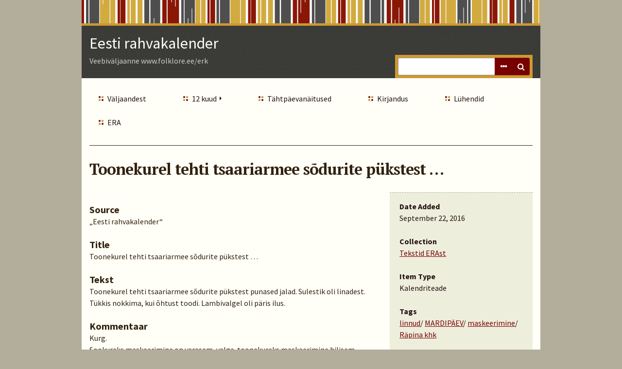

--- FILE ---
content_type: text/html; charset=utf-8
request_url: https://www.folklore.ee/erk/exhibits/show/mardipaev/item/49977
body_size: 3317
content:
<!DOCTYPE html>
<html lang="en-US" class="fall">
<head>
    <meta charset="utf-8">
    <meta name="viewport" content="width=device-width, initial-scale=1.0, maximum-scale=1.0, minimum-scale=1.0, user-scalable=yes" />
        <meta name="description" content="Veebiväljaanne www.folklore.ee/erk" />
    
    <title>Eesti rahvakalender | Toonekurel tehti tsaariarmee sõdurite pükstest …</title>

    <link rel="alternate" type="application/rss+xml" title="Omeka RSS Feed" href="/erk/items/browse?output=rss2" /><link rel="alternate" type="application/atom+xml" title="Omeka Atom Feed" href="/erk/items/browse?output=atom" />
    <!-- Plugin Stuff -->
    
    <!-- Stylesheets -->
    <link href="/erk/plugins/Reference/views/public/css/reference.css?v=2.7" media="all" rel="stylesheet" type="text/css" >
<link href="/erk/plugins/Commenting/views/public/css/commenting.css?v=2.7" media="all" rel="stylesheet" type="text/css" >
<link href="/erk/application/views/scripts/css/iconfonts.css?v=2.7" media="all" rel="stylesheet" type="text/css" >
<link href="/erk/themes/rhythm/css/normalize.css?v=2.7" media="all" rel="stylesheet" type="text/css" >
<link href="/erk/themes/rhythm/css/style.css?v=2.7" media="all" rel="stylesheet" type="text/css" >
<link href="//fonts.googleapis.com/css?family=Source+Sans+Pro:400,700,400italic,700italic|PT+Serif:700" media="all" rel="stylesheet" type="text/css" >
    <!-- JavaScripts -->
        <script type="text/javascript" src="//ajax.googleapis.com/ajax/libs/jquery/1.12.4/jquery.min.js"></script>
<script type="text/javascript">
    //<!--
    window.jQuery || document.write("<script type=\"text\/javascript\" src=\"\/erk\/application\/views\/scripts\/javascripts\/vendor\/jquery.js?v=2.7\" charset=\"utf-8\"><\/script>")    //-->
</script>
<script type="text/javascript" src="//ajax.googleapis.com/ajax/libs/jqueryui/1.11.2/jquery-ui.min.js"></script>
<script type="text/javascript">
    //<!--
    window.jQuery.ui || document.write("<script type=\"text\/javascript\" src=\"\/erk\/application\/views\/scripts\/javascripts\/vendor\/jquery-ui.js?v=2.7\" charset=\"utf-8\"><\/script>")    //-->
</script>
<script type="text/javascript">
    //<!--
    jQuery.noConflict();    //-->
</script>
<script type="text/javascript" src="/erk/plugins/Commenting/views/public/javascripts/commenting.js?v=2.7"></script>
<script type="text/javascript" src="/erk/application/views/scripts/javascripts/vendor/tinymce//tinymce.min.js?v=2.7"></script>
<script type="text/javascript">
    //<!--
    Commenting.pluginRoot = 'http://www.folklore.ee/erk/commenting/comment/'    //-->
</script>
<script type="text/javascript" src="/erk/application/views/scripts/javascripts/globals.js?v=2.7"></script>
<script type="text/javascript" src="/erk/application/views/scripts/javascripts/vendor/jquery-accessibleMegaMenu.js?v=2.7"></script></head>
<body class="items show">
    <a href="#content" id="skipnav">Skip to Main Content</a>
    
<div id="wrap">
    <header role="banner">
	    	            <div id="title-tagline">
            <div id="site-title"><a href="http://www.folklore.ee/erk" >Eesti rahvakalender</a>
</div>
            <p class="tagline">Veebiväljaanne www.folklore.ee/erk</p>        </div> <!-- end #site-title -->

        <div id="search-container" role="search">
                        <form id="search-form" name="search-form" action="/erk/search" method="get">    <input type="text" name="query" id="query" value="" title="Search">        <div id="advanced-form">
        <fieldset id="query-types">
            <legend>Search using this query type:</legend>
            <label><input type="radio" name="query_type" id="query_type-keyword" value="keyword" checked="checked">Keyword</label><br>
<label><input type="radio" name="query_type" id="query_type-boolean" value="boolean">Boolean</label><br>
<label><input type="radio" name="query_type" id="query_type-exact_match" value="exact_match">Exact match</label>        </fieldset>
                <fieldset id="record-types">
            <legend>Search only these record types:</legend>
                        <input type="checkbox" name="record_types[]" id="record_types-Item" value="Item" checked="checked"> <label for="record_types-Item">Item</label><br>
                        <input type="checkbox" name="record_types[]" id="record_types-File" value="File" checked="checked"> <label for="record_types-File">File</label><br>
                        <input type="checkbox" name="record_types[]" id="record_types-Collection" value="Collection" checked="checked"> <label for="record_types-Collection">Collection</label><br>
                        <input type="checkbox" name="record_types[]" id="record_types-Exhibit" value="Exhibit" checked="checked"> <label for="record_types-Exhibit">Exhibit</label><br>
                        <input type="checkbox" name="record_types[]" id="record_types-ExhibitPage" value="ExhibitPage" checked="checked"> <label for="record_types-ExhibitPage">Exhibit Page</label><br>
                    </fieldset>
                <p><a href="/erk/items/search">Advanced Search (Items only)</a></p>
    </div>
        <button name="submit_search" id="submit_search" type="submit" value="Search">Search</button></form>
                    </div>
    </header>

    <nav id="primary-nav" role="navigation">
            <ul class="navigation">
    <li>
        <a href="/erk/tutvustus">Väljaandest</a>
    </li>
    <li>
        <a href="/erk/tiitel">12 kuud</a>
        <ul>
            <li>
                <a href="http://www.folklore.ee/erk/exhibits/show/jaanuar">Jaanuar</a>
            </li>
            <li>
                <a href="http://www.folklore.ee/erk/exhibits/show/veebruar">Veebruar</a>
            </li>
            <li>
                <a href="http://www.folklore.ee/erk/exhibits/show/marts">Märts</a>
            </li>
            <li>
                <a href="http://www.folklore.ee/erk/exhibits/show/aprill">Aprill</a>
            </li>
            <li>
                <a href="http://www.folklore.ee/erk/exhibits/show/mai">Mai</a>
            </li>
            <li>
                <a href="http://www.folklore.ee/erk/exhibits/show/juuni">Juuni</a>
            </li>
            <li>
                <a href="http://www.folklore.ee/erk/exhibits/show/juuli">Juuli</a>
            </li>
            <li>
                <a href="http://www.folklore.ee/erk/exhibits/show/august">August</a>
            </li>
            <li>
                <a href="http://www.folklore.ee/erk/exhibits/show/september">September</a>
            </li>
            <li>
                <a href="http://www.folklore.ee/erk/exhibits/show/oktoober">Oktoober</a>
            </li>
            <li>
                <a href="http://www.folklore.ee/erk/exhibits/show/november">November</a>
            </li>
            <li>
                <a href="http://www.folklore.ee/erk/exhibits/show/detsember">Detsember</a>
            </li>
        </ul>
    </li>
    <li class="active">
        <a href="/erk/exhibits">Tähtpäevanäitused</a>
    </li>
    <li>
        <a href="/erk/kirjandus">Kirjandus</a>
    </li>
    <li>
        <a href="/erk/luhendid">Lühendid</a>
    </li>
    <li>
        <a href="http://www.folklore.ee/era/">ERA</a>
    </li>
</ul>    </nav>  <!-- end #primary-nav -->

    <div id="content" role="main" tabindex="-1">
        

    <h1>Toonekurel tehti tsaariarmee sõdurite pükstest …</h1>

    <div class="item hentry">
         <div class="item-meta">

            <div class="element-set">
            <div id="dublin-core-source" class="element">
        <h3>Source</h3>
                    <div class="element-text">„Eesti rahvakalender“</div>
            </div><!-- end element -->
        <div id="dublin-core-title" class="element">
        <h3>Title</h3>
                    <div class="element-text">Toonekurel tehti tsaariarmee sõdurite pükstest …</div>
            </div><!-- end element -->
    </div><!-- end element-set -->
<div class="element-set">
            <div id="kalendriteade-item-type-metadata-tekst" class="element">
        <h3>Tekst</h3>
                    <div class="element-text">Toonekurel tehti tsaariarmee sõdurite pükstest punased jalad. Sulestik oli linadest. Tükkis nokkima, kui õhtust toodi. Lambivalgel oli päris ilus.</div>
            </div><!-- end element -->
        <div id="kalendriteade-item-type-metadata-kommentaar" class="element">
        <h3>Kommentaar</h3>
                    <div class="element-text">Kurg.<br />Sookureks maskeerimine on varasem, valge-toonekureks maskeerimine hilisem komme.</div>
            </div><!-- end element -->
        <div id="kalendriteade-item-type-metadata-kihelkond" class="element">
        <h3>Kihelkond</h3>
                    <div class="element-text">Räpina</div>
            </div><!-- end element -->
        <div id="kalendriteade-item-type-metadata-koguja" class="element">
        <h3>Koguja</h3>
                    <div class="element-text">K. Kõivumägi</div>
                    <div class="element-text">T. Kaevando</div>
            </div><!-- end element -->
        <div id="kalendriteade-item-type-metadata-kogumisaasta" class="element">
        <h3>Kogumisaasta</h3>
                    <div class="element-text">1960</div>
            </div><!-- end element -->
        <div id="kalendriteade-item-type-metadata-tisviide" class="element">
        <h3>Täisviide</h3>
                    <div class="element-text">EKRK I 30, 222 (41) &lt; Räpina khk – K. Kõivumägi ja T. Kaevando (1960)</div>
            </div><!-- end element -->
        <div id="kalendriteade-item-type-metadata-thtpev" class="element">
        <h3>Tähtpäev</h3>
                    <div class="element-text">Mardipäev</div>
            </div><!-- end element -->
        <div id="kalendriteade-item-type-metadata-teema" class="element">
        <h3>Teema</h3>
                    <div class="element-text">MARDISKÄIMINE</div>
            </div><!-- end element -->
        <div id="kalendriteade-item-type-metadata-alateema" class="element">
        <h3>Alateema</h3>
                    <div class="element-text">Maskeerimisviis</div>
            </div><!-- end element -->
        <div id="kalendriteade-item-type-metadata-thtpevateksti-nr" class="element">
        <h3>Tähtpäevateksti nr</h3>
                    <div class="element-text">153</div>
            </div><!-- end element -->
        <div id="kalendriteade-item-type-metadata-teksti-nr" class="element">
        <h3>Teksti nr</h3>
                    <div class="element-text">5977</div>
            </div><!-- end element -->
    </div><!-- end element-set -->

             <!-- The following returns all of the files associated with an item. -->
            
            <span class="Z3988" title="ctx_ver=Z39.88-2004&amp;rft_val_fmt=info%3Aofi%2Ffmt%3Akev%3Amtx%3Adc&amp;rfr_id=info%3Asid%2Fomeka.org%3Agenerator&amp;rft.source=%E2%80%9EEesti+rahvakalender%E2%80%9C&amp;rft.title=Toonekurel+tehti+tsaariarmee+s%C3%B5durite+p%C3%BCkstest+%E2%80%A6&amp;rft.type=Kalendriteade&amp;rft.identifier=http%3A%2F%2Fwww.folklore.ee%2Ferk%2Fexhibits%2Fshow%2Fmardipaev%2Fitem%2F49977"></span><div id='comments-container'><div id='comment-main-container'></div></div>
         </div>  <!-- end item-meta -->
    </div><!-- end item hentry -->

     <!-- end #primary-->
    <div id="show-sidebar">
         <dl>
         <dt id="publisher">Date Added</dt>
         <dd>September 22, 2016</dd>

                  <dt id="creator">Collection</dt>
         <dd><a href="/erk/collections/show/1">Tekstid ERAst</a></dd>
         
                  <dt id="source">Item Type</dt>
         <dd>Kalendriteade</dd>
         
                 <dt>Tags</dt>
        <dd><a href="/erk/items/browse?tags=linnud" rel="tag">linnud</a>/ <a href="/erk/items/browse?tags=MARDIP%C3%84EV" rel="tag">MARDIPÄEV</a>/ <a href="/erk/items/browse?tags=maskeerimine" rel="tag">maskeerimine</a>/ <a href="/erk/items/browse?tags=R%C3%A4pina+khk" rel="tag">Räpina khk</a></dd>
        
         <dt id="subject">Citation</dt>
         <dd>&#8220;Toonekurel tehti tsaariarmee sõdurite pükstest …,&#8221; <em>Eesti rahvakalender</em>, accessed January 17, 2026, <span class="citation-url">http://www.folklore.ee/erk/items/show/49977</span>.</dd>
         </dl>
    </div> <!-- end show-sidebar -->


    <ul class="item-pagination navigation">
        <li id="previous-item" class="previous button">
            <a href="/erk/items/show/49976">&larr; Previous Item</a>        </li>
        <li id="next-item" class="next button">
            <a href="/erk/items/show/49978">Next Item &rarr;</a>        </li>
    </ul>

        </div>

        <footer role="contentinfo">

            <nav id="bottom-nav">
                <ul class="navigation">
    <li>
        <a href="/erk/tutvustus">Väljaandest</a>
    </li>
    <li>
        <a href="/erk/tiitel">12 kuud</a>
        <ul>
            <li>
                <a href="http://www.folklore.ee/erk/exhibits/show/jaanuar">Jaanuar</a>
            </li>
            <li>
                <a href="http://www.folklore.ee/erk/exhibits/show/veebruar">Veebruar</a>
            </li>
            <li>
                <a href="http://www.folklore.ee/erk/exhibits/show/marts">Märts</a>
            </li>
            <li>
                <a href="http://www.folklore.ee/erk/exhibits/show/aprill">Aprill</a>
            </li>
            <li>
                <a href="http://www.folklore.ee/erk/exhibits/show/mai">Mai</a>
            </li>
            <li>
                <a href="http://www.folklore.ee/erk/exhibits/show/juuni">Juuni</a>
            </li>
            <li>
                <a href="http://www.folklore.ee/erk/exhibits/show/juuli">Juuli</a>
            </li>
            <li>
                <a href="http://www.folklore.ee/erk/exhibits/show/august">August</a>
            </li>
            <li>
                <a href="http://www.folklore.ee/erk/exhibits/show/september">September</a>
            </li>
            <li>
                <a href="http://www.folklore.ee/erk/exhibits/show/oktoober">Oktoober</a>
            </li>
            <li>
                <a href="http://www.folklore.ee/erk/exhibits/show/november">November</a>
            </li>
            <li>
                <a href="http://www.folklore.ee/erk/exhibits/show/detsember">Detsember</a>
            </li>
        </ul>
    </li>
    <li class="active">
        <a href="/erk/exhibits">Tähtpäevanäitused</a>
    </li>
    <li>
        <a href="/erk/kirjandus">Kirjandus</a>
    </li>
    <li>
        <a href="/erk/luhendid">Lühendid</a>
    </li>
    <li>
        <a href="http://www.folklore.ee/era/">ERA</a>
    </li>
</ul>            </nav>

            <div id="footer-text">
                Eesti Kirjandusmuuseumi Eesti Rahvaluule Arhiiv, 2017                                <p>Proudly powered by <a href="http://omeka.org">Omeka</a>.</p>
            </div>

            
        </footer>

    </div><!-- end wrap -->

    <script>

    jQuery(document).ready(function() {
        Omeka.showAdvancedForm();
        Omeka.skipNav();
        Omeka.megaMenu();
    });
    </script>

</body>
</html>
